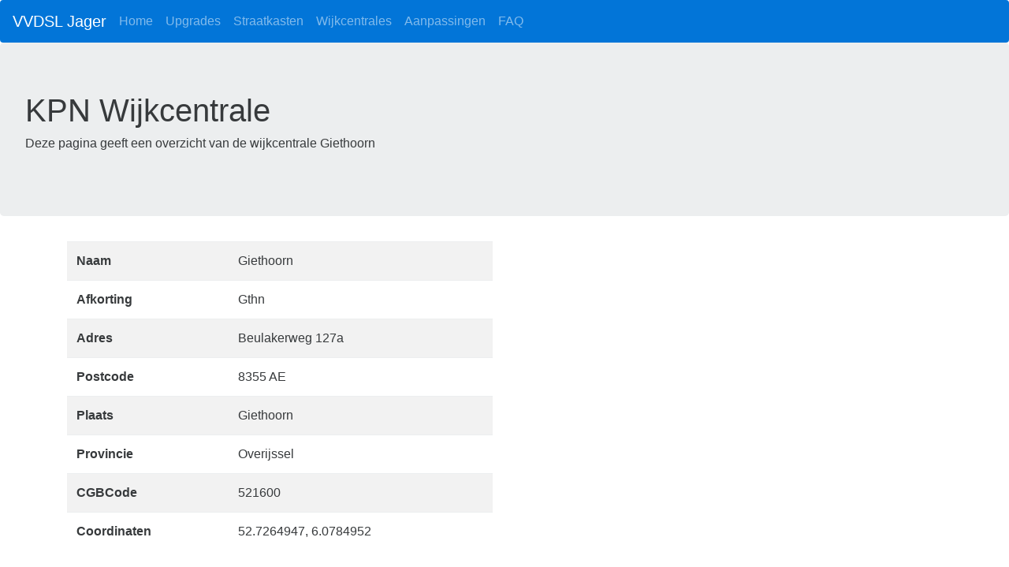

--- FILE ---
content_type: text/html; charset=UTF-8
request_url: https://vvdsl.robinflikkema.nl/wijkcentrale.php?id=424
body_size: 1866
content:
<!DOCTYPE html>
<html lang="nl">
<head>
    <!-- Required meta tags always come first -->
    <meta charset="utf-8">
    <meta name="viewport" content="width=device-width, initial-scale=1, shrink-to-fit=no">
    <meta http-equiv="x-ua-compatible" content="ie=edge">
    <meta name="author" content="Robin Flikkema">
    <title>Wijkcentrale: Giethoorn - VVDSL.robinflikkema.nl</title>

    <script>
    (function(i,s,o,g,r,a,m){i['GoogleAnalyticsObject']=r;i[r]=i[r]||function(){
            (i[r].q=i[r].q||[]).push(arguments)},i[r].l=1*new Date();a=s.createElement(o),
        m=s.getElementsByTagName(o)[0];a.async=1;a.src=g;m.parentNode.insertBefore(a,m)
    })(window,document,'script','https://www.google-analytics.com/analytics.js','ga');

    ga('create', 'UA-44231261-3', 'auto');
    ga('send', 'pageview');

</script>
</head>
<body>
<link rel="stylesheet" href="css/custom.css"><!-- Bootstrap CSS -->
<link rel="stylesheet" href="https://maxcdn.bootstrapcdn.com/bootstrap/4.0.0-alpha.5/css/bootstrap.min.css"
      integrity="sha384-AysaV+vQoT3kOAXZkl02PThvDr8HYKPZhNT5h/CXfBThSRXQ6jW5DO2ekP5ViFdi" crossorigin="anonymous">
<link rel="stylesheet" href="css/font-awesome.min.css">
<nav class="navbar navbar navbar-dark bg-primary">
    <a class="navbar-brand" href="index.php">VVDSL Jager</a>
    <ul class="nav navbar-nav">
        <li class="nav-item">
            <a class="nav-link" href="index.php">Home</a>
        </li>
        <li class="nav-item">
            <a class="nav-link" href="upgrades.php">Upgrades</a>
        </li>
        <li class="nav-item">
            <a class="nav-link" href="straatkasten.php">Straatkasten</a>
        </li>
        <li class="nav-item">
            <a class="nav-link" href="wijkcentrales.php">Wijkcentrales</a>
        </li>
        <li class="nav-item">
            <a class="nav-link" href="changelog.php">Aanpassingen</a>
        </li>
        <li class="nav-item">
            <a class="nav-link" href="faq.php">FAQ</a>
        </li>
    </ul>
</nav><div class="jumbotron">
    <h1>KPN Wijkcentrale</h1>
    <p>Deze pagina geeft een overzicht van de wijkcentrale Giethoorn</p>
</div>

<div class="container">
    <div class="row">
        <div class="col-md-6">
            <div class="table-responsive">
                <table class='table table-striped'><tr><th>Naam</th><td>Giethoorn</td></tr><tr><th>Afkorting</th><td>Gthn</td></tr><tr><th>Adres</th><td>Beulakerweg 127a</td></tr><tr><th>Postcode</th><td>8355 AE</td></tr><tr><th>Plaats</th><td>Giethoorn</td></tr><tr><th>Provincie</th><td>Overijssel</td></tr><tr><th>CGBCode</th><td>521600</td></tr><tr><th>Coordinaten</th><td>52.7264947, 6.0784952</td></tr></table>            </div>
        </div>
        <div class="col-md-6">
            <iframe
                    width="100%"
                    height="500px"
                    frameborder="0" style="border:0"
                    src="https://www.google.com/maps/embed/v1/place?key=AIzaSyAj9ZKz9RvemLWtEXvmC8_h7jHQ41kSju4
    &q=52.7264947, 6.0784952" allowfullscreen>
            </iframe>
        </div>
    </div>
    <script async src="//pagead2.googlesyndication.com/pagead/js/adsbygoogle.js"></script>
    <!-- VVDSL - Nummercentrale -->
    <ins class="adsbygoogle"
         style="display:block"
         data-ad-client="ca-pub-9320890855853069"
         data-ad-slot="5365674237"
         data-ad-format="auto"></ins>
    <script>
        (adsbygoogle = window.adsbygoogle || []).push({});
    </script>
</div>
<div id='footer' class="navbar navbar-default navbar-bottom" role="navigation">
    <div class="container">
        <div class="row">
            <div class="col-md-6">
                <p class="white">Contact: robin@robinflikkema.nl</p>
            </div>
            <div class="col-md-6">
                <p class="white">&copy; Robin Flikkema</p>
            </div>
        </div>
    </div>
</div>
<!-- jQuery first, then Tether, then Bootstrap JS. -->
<script src="https://ajax.googleapis.com/ajax/libs/jquery/3.1.1/jquery.min.js"
        integrity="sha384-3ceskX3iaEnIogmQchP8opvBy3Mi7Ce34nWjpBIwVTHfGYWQS9jwHDVRnpKKHJg7"
        crossorigin="anonymous"></script>
<script src="https://cdnjs.cloudflare.com/ajax/libs/tether/1.3.7/js/tether.min.js"
        integrity="sha384-XTs3FgkjiBgo8qjEjBk0tGmf3wPrWtA6coPfQDfFEY8AnYJwjalXCiosYRBIBZX8"
        crossorigin="anonymous"></script>
<script src="https://maxcdn.bootstrapcdn.com/bootstrap/4.0.0-alpha.5/js/bootstrap.min.js"
        integrity="sha384-BLiI7JTZm+JWlgKa0M0kGRpJbF2J8q+qreVrKBC47e3K6BW78kGLrCkeRX6I9RoK"
        crossorigin="anonymous"></script><script>
    $('tr[data-href]').on("click", function () {
        document.location = $(this).data('href');
    });
</script>
</body>
</html>

--- FILE ---
content_type: text/html; charset=utf-8
request_url: https://www.google.com/recaptcha/api2/aframe
body_size: 267
content:
<!DOCTYPE HTML><html><head><meta http-equiv="content-type" content="text/html; charset=UTF-8"></head><body><script nonce="hFmO6p0ReTVvEY9vEJHHoA">/** Anti-fraud and anti-abuse applications only. See google.com/recaptcha */ try{var clients={'sodar':'https://pagead2.googlesyndication.com/pagead/sodar?'};window.addEventListener("message",function(a){try{if(a.source===window.parent){var b=JSON.parse(a.data);var c=clients[b['id']];if(c){var d=document.createElement('img');d.src=c+b['params']+'&rc='+(localStorage.getItem("rc::a")?sessionStorage.getItem("rc::b"):"");window.document.body.appendChild(d);sessionStorage.setItem("rc::e",parseInt(sessionStorage.getItem("rc::e")||0)+1);localStorage.setItem("rc::h",'1769737172775');}}}catch(b){}});window.parent.postMessage("_grecaptcha_ready", "*");}catch(b){}</script></body></html>

--- FILE ---
content_type: text/css
request_url: https://vvdsl.robinflikkema.nl/css/custom.css
body_size: 311
content:
canvas {
    width: 100% !important;
    max-width: 800px;
    height: auto !important;
}

.black {
    color: #000000;
}

.white {
    color: #FFFFFF;
}

.red {
    color: red;
}

.green {
    color: green;
}

.grey {
    color: dimgrey;
}

.cabinet_change_dist_old {

}

.cabinet_change_dist_new {

}

#footer {
    background-color: dimgrey;
}

#amount_of_cabinets {
    background-color: #3F51B5;
    color: white;
}

#amount_of_nummercentrales {
    background-color: #2196F3;
    color: white;
}

#amount_of_upgraded_cabinets {
    background-color: #00BCD4;
    color: white;
}

tr[data-href] {
    cursor: pointer
}

.hidden-row {
    height: 10px !important; /* Overwrite any previous rules */
}

#googleMap {
    width: 100%;
    height: 100% !important;
}

#map-container {
    height: 75vh !important;
}

.controls {
    width: 75% !important;
    margin-top: 10px !important;
}

#legend {
    background: #fff;
    padding: 10px;
    margin: 10px;
    border-radius: 5px;
}


--- FILE ---
content_type: text/plain
request_url: https://www.google-analytics.com/j/collect?v=1&_v=j102&a=1609689517&t=pageview&_s=1&dl=https%3A%2F%2Fvvdsl.robinflikkema.nl%2Fwijkcentrale.php%3Fid%3D424&ul=en-us%40posix&dt=Wijkcentrale%3A%20Giethoorn%20-%20VVDSL.robinflikkema.nl&sr=1280x720&vp=1280x720&_u=IEBAAEABAAAAACAAI~&jid=1920738814&gjid=1759071370&cid=1392051674.1769737172&tid=UA-44231261-3&_gid=1510028927.1769737172&_r=1&_slc=1&z=425072834
body_size: -452
content:
2,cG-9XWBDXP1M6